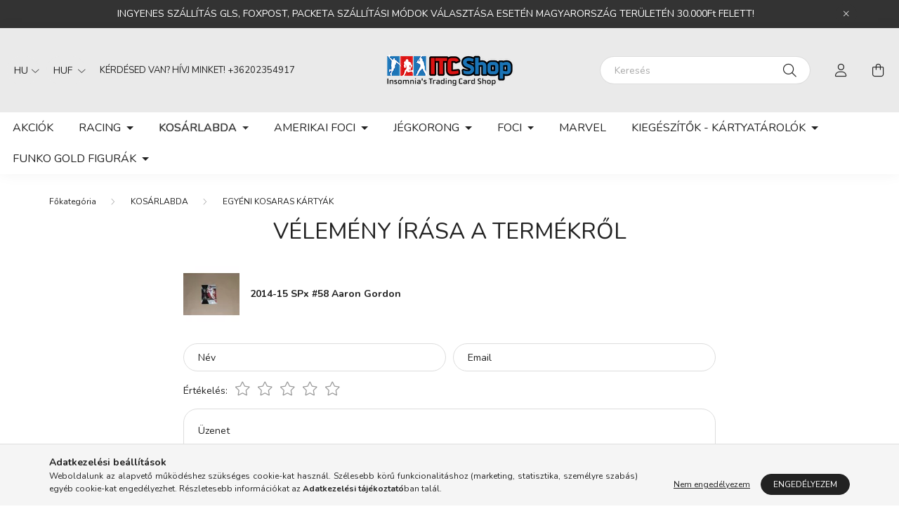

--- FILE ---
content_type: text/html; charset=UTF-8
request_url: https://www.itcshop.hu/shop_artforum.php?cikk=NBA01235
body_size: 16143
content:
<!DOCTYPE html>
<html lang="hu">
    <head>
        <meta charset="utf-8">
<meta name="description" content="Vélemények a termékről, 2014-15 SPx #58 Aaron Gordon, Insomnia&#39;s Trading Card Shop">
<meta name="robots" content="index, follow">
<meta http-equiv="X-UA-Compatible" content="IE=Edge">
<meta property="og:site_name" content="Insomnia&#39;s Trading Card Shop" />
<meta property="og:title" content="2014-15 SPx #58 Aaron Gordon - Vélemények a termékről - Inso">
<meta property="og:description" content="Vélemények a termékről, 2014-15 SPx #58 Aaron Gordon, Insomnia&#39;s Trading Card Shop">
<meta property="og:type" content="website">
<meta name="google-site-verification" content="google56c0c933f7c2f10e">
<meta property="fb:admins" content="1156430754387297">
<meta name="mobile-web-app-capable" content="yes">
<meta name="apple-mobile-web-app-capable" content="yes">
<meta name="MobileOptimized" content="320">
<meta name="HandheldFriendly" content="true">

<title>2014-15 SPx #58 Aaron Gordon - Vélemények a termékről - Inso</title>


<script>
var service_type="shop";
var shop_url_main="https://www.itcshop.hu";
var actual_lang="hu";
var money_len="0";
var money_thousend=" ";
var money_dec=",";
var shop_id=44973;
var unas_design_url="https:"+"/"+"/"+"www.itcshop.hu"+"/"+"!common_design"+"/"+"custom"+"/"+"itcbolt.unas.hu"+"/";
var unas_design_code='0';
var unas_base_design_code='2000';
var unas_design_ver=4;
var unas_design_subver=3;
var unas_shop_url='https://www.itcshop.hu';
var responsive="yes";
var price_nullcut_disable=1;
var config_plus=new Array();
config_plus['product_tooltip']=1;
config_plus['cart_redirect']=1;
config_plus['money_type']='Ft';
config_plus['money_type_display']='Ft';
var lang_text=new Array();

var UNAS = UNAS || {};
UNAS.shop={"base_url":'https://www.itcshop.hu',"domain":'www.itcshop.hu',"username":'itcbolt.unas.hu',"id":44973,"lang":'hu',"currency_type":'Ft',"currency_code":'HUF',"currency_rate":'1',"currency_length":0,"base_currency_length":0,"canonical_url":''};
UNAS.design={"code":'0',"page":'product_reviews'};
UNAS.api_auth="1a7f45a107000cfdeb8d378c20436383";
UNAS.customer={"email":'',"id":0,"group_id":0,"without_registration":0};
UNAS.shop["category_id"]="430268";
UNAS.shop["only_private_customer_can_purchase"] = false;
 

UNAS.text = {
    "button_overlay_close": `Bezár`,
    "popup_window": `Felugró ablak`,
    "list": `lista`,
    "updating_in_progress": `frissítés folyamatban`,
    "updated": `frissítve`,
    "is_opened": `megnyitva`,
    "is_closed": `bezárva`,
    "deleted": `törölve`,
    "consent_granted": `hozzájárulás megadva`,
    "consent_rejected": `hozzájárulás elutasítva`,
    "field_is_incorrect": `mező hibás`,
    "error_title": `Hiba!`,
    "product_variants": `termék változatok`,
    "product_added_to_cart": `A termék a kosárba került`,
    "product_added_to_cart_with_qty_problem": `A termékből csak [qty_added_to_cart] [qty_unit] került kosárba`,
    "product_removed_from_cart": `A termék törölve a kosárból`,
    "reg_title_name": `Név`,
    "reg_title_company_name": `Cégnév`,
    "number_of_items_in_cart": `Kosárban lévő tételek száma`,
    "cart_is_empty": `A kosár üres`,
    "cart_updated": `A kosár frissült`
};



UNAS.text["delete_from_favourites"]= `Törlés a kedvencek közül`;
UNAS.text["add_to_favourites"]= `Kedvencekhez`;






window.lazySizesConfig=window.lazySizesConfig || {};
window.lazySizesConfig.loadMode=1;
window.lazySizesConfig.loadHidden=false;

window.dataLayer = window.dataLayer || [];
function gtag(){dataLayer.push(arguments)};
gtag('js', new Date());
</script>

<script src="https://www.itcshop.hu/!common_packages/jquery/jquery-3.2.1.js?mod_time=1759314983"></script>
<script src="https://www.itcshop.hu/!common_packages/jquery/plugins/migrate/migrate.js?mod_time=1759314984"></script>
<script src="https://www.itcshop.hu/!common_packages/jquery/plugins/autocomplete/autocomplete.js?mod_time=1759314983"></script>
<script src="https://www.itcshop.hu/!common_packages/jquery/plugins/tools/overlay/overlay.js?mod_time=1759314984"></script>
<script src="https://www.itcshop.hu/!common_packages/jquery/plugins/tools/toolbox/toolbox.expose.js?mod_time=1759314984"></script>
<script src="https://www.itcshop.hu/!common_packages/jquery/plugins/lazysizes/lazysizes.min.js?mod_time=1759314984"></script>
<script src="https://www.itcshop.hu/!common_packages/jquery/own/shop_common/exploded/common.js?mod_time=1764831093"></script>
<script src="https://www.itcshop.hu/!common_packages/jquery/own/shop_common/exploded/common_overlay.js?mod_time=1759314983"></script>
<script src="https://www.itcshop.hu/!common_packages/jquery/own/shop_common/exploded/common_shop_popup.js?mod_time=1759314983"></script>
<script src="https://www.itcshop.hu/!common_packages/jquery/own/shop_common/exploded/page_product_reviews.js?mod_time=1759314983"></script>
<script src="https://www.itcshop.hu/!common_packages/jquery/own/shop_common/exploded/function_favourites.js?mod_time=1759314983"></script>
<script src="https://www.itcshop.hu/!common_packages/jquery/own/shop_common/exploded/function_recommend.js?mod_time=1759314983"></script>
<script src="https://www.itcshop.hu/!common_packages/jquery/own/shop_common/exploded/function_product_print.js?mod_time=1759314983"></script>
<script src="https://www.itcshop.hu/!common_packages/jquery/own/shop_common/exploded/function_product_subscription.js?mod_time=1759314983"></script>
<script src="https://www.itcshop.hu/!common_packages/jquery/plugins/hoverintent/hoverintent.js?mod_time=1759314984"></script>
<script src="https://www.itcshop.hu/!common_packages/jquery/own/shop_tooltip/shop_tooltip.js?mod_time=1759314983"></script>
<script src="https://www.itcshop.hu/!common_packages/jquery/plugins/responsive_menu/responsive_menu-unas.js?mod_time=1759314984"></script>
<script src="https://www.itcshop.hu/!common_design/base/002000/main.js?mod_time=1759314986"></script>
<script src="https://www.itcshop.hu/!common_packages/jquery/plugins/flickity/v3/flickity.pkgd.min.js?mod_time=1759314984"></script>
<script src="https://www.itcshop.hu/!common_packages/jquery/plugins/toastr/toastr.min.js?mod_time=1759314984"></script>
<script src="https://www.itcshop.hu/!common_packages/jquery/plugins/tippy/popper-2.4.4.min.js?mod_time=1759314984"></script>
<script src="https://www.itcshop.hu/!common_packages/jquery/plugins/tippy/tippy-bundle.umd.min.js?mod_time=1759314984"></script>

<link href="https://www.itcshop.hu/temp/shop_44973_602d3b2f609b0a79e0cc9fb9c77bab40.css?mod_time=1769012656" rel="stylesheet" type="text/css">

<link href="https://www.itcshop.hu/shop_ordered/44973/design_pic/favicon.ico" rel="shortcut icon">
<script>
        var google_consent=1;
    
        gtag('consent', 'default', {
           'ad_storage': 'denied',
           'ad_user_data': 'denied',
           'ad_personalization': 'denied',
           'analytics_storage': 'denied',
           'functionality_storage': 'denied',
           'personalization_storage': 'denied',
           'security_storage': 'granted'
        });

    
        gtag('consent', 'update', {
           'ad_storage': 'denied',
           'ad_user_data': 'denied',
           'ad_personalization': 'denied',
           'analytics_storage': 'denied',
           'functionality_storage': 'denied',
           'personalization_storage': 'denied',
           'security_storage': 'granted'
        });

        </script>
    <script async src="https://www.googletagmanager.com/gtag/js?id=UA-56282975-1"></script>    <script>
    gtag('config', 'UA-56282975-1');

        </script>
        <script>
    var google_analytics=1;

       </script>
           <script>
        gtag('config', 'AW-961832910');
                </script>
                <script>
                       gtag('config', 'AW-10990517359');
                </script>
                <script>
            gtag('config', 'AW-10948210413');
        </script>
            <script>
        var google_ads=1;

                gtag('event','remarketing', {
            'ecomm_pagetype': 'other'        });
            </script>
    
    <script>
    var facebook_pixel=1;
    /* <![CDATA[ */
        !function(f,b,e,v,n,t,s){if(f.fbq)return;n=f.fbq=function(){n.callMethod?
            n.callMethod.apply(n,arguments):n.queue.push(arguments)};if(!f._fbq)f._fbq=n;
            n.push=n;n.loaded=!0;n.version='2.0';n.queue=[];t=b.createElement(e);t.async=!0;
            t.src=v;s=b.getElementsByTagName(e)[0];s.parentNode.insertBefore(t,s)}(window,
                document,'script','//connect.facebook.net/en_US/fbevents.js');

        fbq('init', '1795007974123315');
                fbq('track', 'PageView', {}, {eventID:'PageView.aXFpA6RZnf0WJFd4qByxwAAAlgs'});
        
        $(document).ready(function() {
            $(document).on("addToCart", function(event, product_array){
                facebook_event('AddToCart',{
					content_name: product_array.name,
					content_category: product_array.category,
					content_ids: [product_array.sku],
					contents: [{'id': product_array.sku, 'quantity': product_array.qty}],
					content_type: 'product',
					value: product_array.price,
					currency: 'HUF'
				}, {eventID:'AddToCart.' + product_array.event_id});
            });

            $(document).on("addToFavourites", function(event, product_array){
                facebook_event('AddToWishlist', {
                    content_ids: [product_array.sku],
                    content_type: 'product'
                }, {eventID:'AddToFavourites.' + product_array.event_id});
            });
        });

    /* ]]> */
    </script>
<script>
(function(i,s,o,g,r,a,m){i['BarionAnalyticsObject']=r;i[r]=i[r]||function(){
    (i[r].q=i[r].q||[]).push(arguments)},i[r].l=1*new Date();a=s.createElement(o),
    m=s.getElementsByTagName(o)[0];a.async=1;a.src=g;m.parentNode.insertBefore(a,m)
})(window, document, 'script', 'https://pixel.barion.com/bp.js', 'bp');
                    
bp('init', 'addBarionPixelId', 'BP-nwrltfPCcG-DA');
</script>
<noscript><img height='1' width='1' style='display:none' alt='' src='https://pixel.barion.com/a.gif?__ba_pixel_id=BP-nwrltfPCcG-DA&ev=contentView&noscript=1'/></noscript>
<script>
$(document).ready(function () {
     UNAS.onGrantConsent(function(){
         bp('consent', 'grantConsent');
     });
     
     UNAS.onRejectConsent(function(){
         bp('consent', 'rejectConsent');
     });

     var contentViewProperties = {
         'name': $('title').html(),
         'contentType': 'Page',
         'id': 'https://www.itcshop.hu/shop_artforum.php',
     }
     bp('track', 'contentView', contentViewProperties);

     UNAS.onAddToCart(function(event,params){
         var variant = '';
         if (typeof params.variant_list1!=='undefined') variant+=params.variant_list1;
         if (typeof params.variant_list2!=='undefined') variant+='|'+params.variant_list2;
         if (typeof params.variant_list3!=='undefined') variant+='|'+params.variant_list3;
         var addToCartProperties = {
             'contentType': 'Product',
             'currency': 'HUF',
             'id': params.sku,
             'name': params.name,
             'quantity': parseFloat(params.qty_add),
             'totalItemPrice': params.qty*params.price,
             'unit': params.unit,
             'unitPrice': parseFloat(params.price),
             'category': params.category,
             'variant': variant
         };
         bp('track', 'addToCart', addToCartProperties);
     });

     UNAS.onClickProduct(function(event,params){
         UNAS.getProduct(function(result) {
             if (result.name!=undefined) {
                 var clickProductProperties  = {
                     'contentType': 'Product',
                     'currency': 'HUF',
                     'id': params.sku,
                     'name': result.name,
                     'unit': result.unit,
                     'unitPrice': parseFloat(result.unit_price),
                     'quantity': 1
                 }
                 bp('track', 'clickProduct', clickProductProperties );
             }
         },params);
     });

UNAS.onRemoveFromCart(function(event,params){
     bp('track', 'removeFromCart', {
         'contentType': 'Product',
         'currency': 'HUF',
         'id': params.sku,
         'name': params.name,
         'quantity': params.qty,
         'totalItemPrice': params.price * params.qty,
         'unit': params.unit,
         'unitPrice': parseFloat(params.price),
         'list': 'BasketPage'
     });
});

});
</script>

<script src="https://onsite.optimonk.com/script.js?account=240671" async></script>



        <meta content="width=device-width, initial-scale=1.0" name="viewport" />
        <link rel="preconnect" href="https://fonts.gstatic.com">
        <link rel="preload" href="https://fonts.googleapis.com/css2?family=Nunito:wght@400;700&display=swap" as="style" />
        <link rel="stylesheet" href="https://fonts.googleapis.com/css2?family=Nunito:wght@400;700&display=swap" media="print" onload="this.media='all'">
        <noscript>
            <link rel="stylesheet" href="https://fonts.googleapis.com/css2?family=Nunito:wght@400;700&display=swap" />
        </noscript>
        
        
        
        
        

        
        
        
                    
            
            
            
            
            
            
            
                
        
        
    </head>

                
                
    
    
    
    
    <body class='design_ver4 design_subver1 design_subver2 design_subver3' id="ud_shop_artforum">
    
    <div id="image_to_cart" style="display:none; position:absolute; z-index:100000;"></div>
<div class="overlay_common overlay_warning" id="overlay_cart_add"></div>
<script>$(document).ready(function(){ overlay_init("cart_add",{"onBeforeLoad":false}); });</script>
<div id="overlay_login_outer"></div>	
	<script>
	$(document).ready(function(){
	    var login_redir_init="";

		$("#overlay_login_outer").overlay({
			onBeforeLoad: function() {
                var login_redir_temp=login_redir_init;
                if (login_redir_act!="") {
                    login_redir_temp=login_redir_act;
                    login_redir_act="";
                }

									$.ajax({
						type: "GET",
						async: true,
						url: "https://www.itcshop.hu/shop_ajax/ajax_popup_login.php",
						data: {
							shop_id:"44973",
							lang_master:"hu",
                            login_redir:login_redir_temp,
							explicit:"ok",
							get_ajax:"1"
						},
						success: function(data){
							$("#overlay_login_outer").html(data);
							if (unas_design_ver >= 5) $("#overlay_login_outer").modal('show');
							$('#overlay_login1 input[name=shop_pass_login]').keypress(function(e) {
								var code = e.keyCode ? e.keyCode : e.which;
								if(code.toString() == 13) {		
									document.form_login_overlay.submit();		
								}	
							});	
						}
					});
								},
			top: 50,
			mask: {
	color: "#000000",
	loadSpeed: 200,
	maskId: "exposeMaskOverlay",
	opacity: 0.7
},
			closeOnClick: (config_plus['overlay_close_on_click_forced'] === 1),
			onClose: function(event, overlayIndex) {
				$("#login_redir").val("");
			},
			load: false
		});
		
			});
	function overlay_login() {
		$(document).ready(function(){
			$("#overlay_login_outer").overlay().load();
		});
	}
	function overlay_login_remind() {
        if (unas_design_ver >= 5) {
            $("#overlay_remind").overlay().load();
        } else {
            $(document).ready(function () {
                $("#overlay_login_outer").overlay().close();
                setTimeout('$("#overlay_remind").overlay().load();', 250);
            });
        }
	}

    var login_redir_act="";
    function overlay_login_redir(redir) {
        login_redir_act=redir;
        $("#overlay_login_outer").overlay().load();
    }
	</script>  
	<div class="overlay_common overlay_info" id="overlay_remind"></div>
<script>$(document).ready(function(){ overlay_init("remind",[]); });</script>

	<script>
    	function overlay_login_error_remind() {
		$(document).ready(function(){
			load_login=0;
			$("#overlay_error").overlay().close();
			setTimeout('$("#overlay_remind").overlay().load();', 250);	
		});
	}
	</script>  
	<div class="overlay_common overlay_info" id="overlay_newsletter"></div>
<script>$(document).ready(function(){ overlay_init("newsletter",[]); });</script>

<script>
function overlay_newsletter() {
    $(document).ready(function(){
        $("#overlay_newsletter").overlay().load();
    });
}
</script>
<div class="overlay_common overlay_info" id="overlay_product_subscription"></div>
<script>$(document).ready(function(){ overlay_init("product_subscription",[]); });</script>
<div class="overlay_common overlay_error" id="overlay_script"></div>
<script>$(document).ready(function(){ overlay_init("script",[]); });</script>
    <script>
    $(document).ready(function() {
        $.ajax({
            type: "GET",
            url: "https://www.itcshop.hu/shop_ajax/ajax_stat.php",
            data: {master_shop_id:"44973",get_ajax:"1"}
        });
    });
    </script>
    

    <div id="container" class="page_shop_artforum filter-not-exists">
                        <div class="js-element nanobar js-nanobar" data-element-name="header_text_section_1">
        <div class="container">
            <div class="header_text_section_1 nanobar__inner ">
                                    <p class="p1"><span class="s1">INGYENES SZÁLLÍTÁS GLS, FOXPOST, PACKETA SZÁLLÍTÁSI MÓDOK VÁLASZTÁSA ESETÉN MAGYARORSZÁG TERÜLETÉN 30.000Ft FELETT!</span></p>
                                <button type="button" class="btn nanobar__btn-close" onclick="closeNanobar(this,'header_text_section_1_hide','session','--nanobar-height');" aria-label="Bezár" title="Bezár">
                    <span class="icon--close"></span>
                </button>
            </div>
        </div>
    </div>
    <script>
        $(document).ready(function() {
            root.style.setProperty('--nanobar-height', getHeight($(".js-nanobar")) + "px");
        });
    </script>
    

        <header class="header js-header">
            <div class="header-inner js-header-inner">
                <div class="container">
                    <div class="row gutters-5 flex-nowrap justify-content-center align-items-center py-3 py-lg-5">
                        <div class="header__left col">
                            <div class="header__left-inner d-flex align-items-center">
                                <button type="button" class="hamburger__btn dropdown--btn d-lg-none" id="hamburger__btn" aria-label="hamburger button" data-btn-for=".hamburger__dropdown">
                                    <span class="hamburger__btn-icon icon--hamburger"></span>
                                </button>
                                    <div class="lang-box-desktop flex-shrink-0">
        <div class="lang-select-group form-group form-select-group mb-0">
            <select class="form-control border-0 lang-select" aria-label="Nyelv váltás" name="change_lang" id="box_lang_select_desktop" onchange="location.href='https://www.itcshop.hu'+this.value">
                                <option value="/shop_artforum.php?cikk=NBA01235" selected="selected">HU</option>
                                <option value="/en/shop_artforum.php?cikk=NBA01235">EN</option>
                            </select>
        </div>
    </div>
    
                                    <div class="currency-box-desktop flex-shrink-0">
        <form action="https://www.itcshop.hu/shop_moneychange.php" name="form_moneychange" method="post"><input name="file_back" type="hidden" value="/shop_artforum.php?cikk=NBA01235">
            <div class="currency-select-group form-group form-select-group mb-0">
                <select class="form-control border-0 money-select" aria-label="Pénznem váltás" name="session_money_select" id="session_money_select2" onchange="document.form_moneychange.submit();">
                    <option value="-1" selected="selected">HUF</option>
                                            <option value="0">EUR</option>
                                            <option value="1">USD</option>
                                    </select>
            </div>
        </form>
            </div>

                                    <div class="js-element header_text_section_2 d-none d-lg-block" data-element-name="header_text_section_2">
        <div class="element__content ">
                            <div class="element__html slide-1"><p>KÉRDÉSED VAN? HÍVJ MINKET! <a href="tel:+36202354917">+36202354917</a></p></div>
                    </div>
    </div>

                            </div>
                        </div>

                            <div id="header_logo_img" class="js-element logo col-auto flex-shrink-1" data-element-name="header_logo">
        <div class="header_logo-img-container">
            <div class="header_logo-img-wrapper">
                                                <a href="https://www.itcshop.hu/">                    <picture>
                                                <source media="(max-width: 575.98px)" srcset="https://www.itcshop.hu/!common_design/custom/itcbolt.unas.hu/element/layout_hu_header_logo-260x60_1_small.webp?time=1680721727 132w, https://www.itcshop.hu/!common_design/custom/itcbolt.unas.hu/element/layout_hu_header_logo-260x60_1_small_retina.png?time=1680721727 264w" sizes="132px"/>
                                                <source srcset="https://www.itcshop.hu/!common_design/custom/itcbolt.unas.hu/element/layout_hu_header_logo-260x60_1_default.png?time=1680721727 1x, https://www.itcshop.hu/!common_design/custom/itcbolt.unas.hu/element/layout_hu_header_logo-260x60_1_default_retina.png?time=1680721727 2x" />
                        <img                              src="https://www.itcshop.hu/!common_design/custom/itcbolt.unas.hu/element/layout_hu_header_logo-260x60_1_default.png?time=1680721727"                             
                             alt="itc_shop_logo                        "/>
                    </picture>
                    </a>                                        </div>
        </div>
    </div>


                        <div class="header__right col">
                            <div class="header__right-inner d-flex align-items-center justify-content-end">
                                <div class="search-box browser-is-chrome">
    <div class="search-box__inner position-relative ml-auto js-search" id="box_search_content">
        <form name="form_include_search" id="form_include_search" action="https://www.itcshop.hu/shop_search.php" method="get">
            <div class="box-search-group mb-0">
                <input data-stay-visible-breakpoint="992" name="search" id="box_search_input" value="" pattern=".{3,100}"
                       title="Hosszabb kereső kifejezést írjon be!" aria-label="Keresés" placeholder="Keresés" type="text" maxlength="100"
                       class="ac_input form-control js-search-input" autocomplete="off" required                >
                <div class="search-box__search-btn-outer input-group-append" title='Keresés'>
                    <button class="search-btn" aria-label="Keresés">
                        <span class="search-btn-icon icon--search"></span>
                    </button>
                    <button type="button" onclick="$('.js-search-smart-autocomplete').addClass('is-hidden');$(this).addClass('is-hidden');" class='search-close-btn text-right d-lg-none is-hidden' aria-label="">
                        <span class="search-close-btn-icon icon--close"></span>
                    </button>
                </div>
                <div class="search__loading">
                    <div class="loading-spinner--small"></div>
                </div>
            </div>
            <div class="search-box__mask"></div>
        </form>
        <div class="ac_results"></div>
    </div>
</div>
<script>
    $(document).ready(function(){
       $(document).on('smartSearchCreate smartSearchOpen smartSearchHasResult', function(e){
           if (e.type !== 'smartSearchOpen' || (e.type === 'smartSearchOpen' && $('.js-search-smart-autocomplete').children().length > 0)) {
               $('.search-close-btn').removeClass('is-hidden');
           }
       });
       $(document).on('smartSearchClose smartSearchEmptyResult', function(){
           $('.search-close-btn').addClass('is-hidden');
       });
       $(document).on('smartSearchInputLoseFocus', function(){
           if ($('.js-search-smart-autocomplete').length>0) {
               setTimeout(function () {
                   let height = $(window).height() - ($('.js-search-smart-autocomplete').offset().top - $(window).scrollTop()) - 20;
                   $('.search-smart-autocomplete').css('max-height', height + 'px');
               }, 300);
           }
       });
    });
</script>


                                                    <button type="button" class="profile__btn js-profile-btn dropdown--btn d-none d-lg-block" id="profile__btn" data-orders="https://www.itcshop.hu/shop_order_track.php" aria-label="profile button" data-btn-for=".profile__dropdown">
            <span class="profile__btn-icon icon--head"></span>
        </button>
            
                                <button class="cart-box__btn dropdown--btn" aria-label="cart button" type="button" data-btn-for=".cart-box__dropdown">
                                    <span class="cart-box__btn-icon icon--cart">
                                            <span id="box_cart_content" class="cart-box">            </span>
                                    </span>
                                </button>
                            </div>
                        </div>
                    </div>
                </div>
                                <nav class="navbar d-none d-lg-flex navbar-expand navbar-light">
                    <div class="container">
                        <ul class="navbar-nav mx-auto js-navbar-nav">
                                        <li class="nav-item spec-item js-nav-item-akcio">
                    <a class="nav-link" href="https://www.itcshop.hu/shop_artspec.php?artspec=1" >
                    Akciók
                    </a>

            </li>
    <li class="nav-item dropdown js-nav-item-925150">
                    <a class="nav-link dropdown-toggle" href="https://www.itcshop.hu/formula_1_370"  role="button" data-toggle="dropdown" aria-haspopup="true" aria-expanded="false">
                    RACING
                    </a>

        			<ul class="dropdown-menu fade-up dropdown--cat dropdown--level-1">
            <li class="nav-item-390172">
            <a class="dropdown-item" href="https://www.itcshop.hu/formula_1_410" >FORMULA 1 DOBOZOK, CSOMAGOK
                        </a>
        </li>
            <li class="nav-item-669366">
            <a class="dropdown-item" href="https://www.itcshop.hu/egyeni_kartyak_formula1" >FORMULA 1, NASCAR EGYÉNI KÁRTYÁK
                        </a>
        </li>
    
    
    </ul>


            </li>
    <li class="nav-item dropdown js-nav-item-479183">
                    <a class="nav-link dropdown-toggle" href="https://www.itcshop.hu/nba_kosarlabda"  role="button" data-toggle="dropdown" aria-haspopup="true" aria-expanded="false">
                    KOSÁRLABDA
                    </a>

        			<ul class="dropdown-menu fade-up dropdown--cat dropdown--level-1">
            <li class="nav-item-492144">
            <a class="dropdown-item" href="https://www.itcshop.hu/panini_nba_kosarlabda" >PANINI
                        </a>
        </li>
            <li class="nav-item-976049">
            <a class="dropdown-item" href="https://www.itcshop.hu/kartya_csomagok" >CSOMAGOK
                        </a>
        </li>
            <li class="nav-item-629106">
            <a class="dropdown-item" href="https://www.itcshop.hu/blasterek_302" >BLASTER DOBOZOK
                        </a>
        </li>
            <li class="nav-item-430268">
            <a class="dropdown-item" href="https://www.itcshop.hu/kartyak_nba_kosarlabda" >EGYÉNI KOSARAS KÁRTYÁK
                        </a>
        </li>
    
    
    </ul>


            </li>
    <li class="nav-item dropdown js-nav-item-449997">
                    <a class="nav-link dropdown-toggle" href="https://www.itcshop.hu/nfl_amerikai_foci"  role="button" data-toggle="dropdown" aria-haspopup="true" aria-expanded="false">
                    AMERIKAI FOCI
                    </a>

        			<ul class="dropdown-menu fade-up dropdown--cat dropdown--level-1">
            <li class="nav-item-502164">
            <a class="dropdown-item" href="https://www.itcshop.hu/nfl_blasterek_305" >BLASTER DOBOZOK
                        </a>
        </li>
            <li class="nav-item-841466">
            <a class="dropdown-item" href="https://www.itcshop.hu/nfl_csomagok_259" >NFL CSOMAGOK
                        </a>
        </li>
            <li class="nav-item-897278">
            <a class="dropdown-item" href="https://www.itcshop.hu/panini_nfl_amerikai_foci" >PANINI
                        </a>
        </li>
            <li class="nav-item-582081">
            <a class="dropdown-item" href="https://www.itcshop.hu/nfl_kartyak_145" >EGYÉNI NFL KÁRTYÁK
                        </a>
        </li>
    
    
    </ul>


            </li>
    <li class="nav-item dropdown js-nav-item-402987">
                    <a class="nav-link dropdown-toggle" href="https://www.itcshop.hu/nhl_jegkorong"  role="button" data-toggle="dropdown" aria-haspopup="true" aria-expanded="false">
                    JÉGKORONG
                    </a>

        			<ul class="dropdown-menu fade-up dropdown--cat dropdown--level-1">
            <li class="nav-item-192667">
            <a class="dropdown-item" href="https://www.itcshop.hu/jegkorong_upper_deck_nhl" >UPPER DECK
                        </a>
        </li>
            <li class="nav-item-786341">
            <a class="dropdown-item" href="https://www.itcshop.hu/spl/786341/EGYENI-KARTYAK" >EGYÉNI KÁRTYÁK
                        </a>
        </li>
    
    
    </ul>


            </li>
    <li class="nav-item dropdown js-nav-item-733581">
                    <a class="nav-link dropdown-toggle" href="https://www.itcshop.hu/foci_fifa_soccer"  role="button" data-toggle="dropdown" aria-haspopup="true" aria-expanded="false">
                    FOCI
                    </a>

        			<ul class="dropdown-menu fade-up dropdown--cat dropdown--level-1">
            <li class="nav-item-199550">
            <a class="dropdown-item" href="https://www.itcshop.hu/topps_319" >TOPPS
                        </a>
        </li>
            <li class="nav-item-251942">
            <a class="dropdown-item" href="https://www.itcshop.hu/panini_focis_kartyak" >PANINI
                        </a>
        </li>
            <li class="nav-item-699064">
            <a class="dropdown-item" href="https://www.itcshop.hu/CLUB-LEGACYZ" >CLUB LEGACYZ
                        </a>
        </li>
            <li class="nav-item-262097">
            <a class="dropdown-item" href="https://www.itcshop.hu/blacklab_377" >BLACKLAB
                        </a>
        </li>
            <li class="nav-item-858871">
            <a class="dropdown-item" href="https://www.itcshop.hu/futera_337" >FUTERA
                        </a>
        </li>
            <li class="nav-item-285921">
            <a class="dropdown-item" href="https://www.itcshop.hu/kartyak_233" >EGYÉNI FOCIS KÁRTYÁK
                        </a>
        </li>
    
    
    </ul>


            </li>
    <li class="nav-item js-nav-item-873823">
                    <a class="nav-link" href="https://www.itcshop.hu/MARVEL" >
                    MARVEL
                    </a>

            </li>
    <li class="nav-item dropdown js-nav-item-966335">
                    <a class="nav-link dropdown-toggle" href="https://www.itcshop.hu/ultra_pro_kiegeszitok"  role="button" data-toggle="dropdown" aria-haspopup="true" aria-expanded="false">
                    KIEGÉSZÍTŐK - KÁRTYATÁROLÓK
                    </a>

        			<ul class="dropdown-menu fade-up dropdown--cat dropdown--level-1">
            <li class="nav-item-275479">
            <a class="dropdown-item" href="https://www.itcshop.hu/albumok_ultra_pro" >ALBUMOK
                        </a>
        </li>
            <li class="nav-item-554509">
            <a class="dropdown-item" href="https://www.itcshop.hu/allvanyok_es_memorabilia_tartok" >KÁRTYA TARTÓ ÁLLVÁNYOK
                        </a>
        </li>
            <li class="nav-item-840373">
            <a class="dropdown-item" href="https://www.itcshop.hu/lapok_ultra_pro" >MAPPALAPOK
                        </a>
        </li>
            <li class="nav-item-428083">
            <a class="dropdown-item" href="https://www.itcshop.hu/kartyaelvalaszto_365" >KÁRTYAELVÁLASZTÓ
                        </a>
        </li>
            <li class="nav-item-530674">
            <a class="dropdown-item" href="https://www.itcshop.hu/jatekszonyeg_371" >PLAYMAT - JÁTÉKSZŐNYEG
                        </a>
        </li>
            <li class="nav-item-401980">
            <a class="dropdown-item" href="https://www.itcshop.hu/tarolo_dobozok_ultra_pro" >KÁRTYATÁROLÓ DOBOZOK
                        </a>
        </li>
            <li class="nav-item-279333">
            <a class="dropdown-item" href="https://www.itcshop.hu/tokok_ultra_pro" >TOKOK SPORTKÁRTYÁK SZÁMÁRA
                        </a>
        </li>
    
    
    </ul>


            </li>
    <li class="nav-item dropdown js-nav-item-761040">
                    <a class="nav-link dropdown-toggle" href="https://www.itcshop.hu/funko_386"  role="button" data-toggle="dropdown" aria-haspopup="true" aria-expanded="false">
                    FUNKO GOLD FIGURÁK
                    </a>

        			<ul class="dropdown-menu fade-up dropdown--cat dropdown--level-1">
            <li class="nav-item-433352">
            <a class="dropdown-item" href="https://www.itcshop.hu/nfl_399" >NFL
                        </a>
        </li>
            <li class="nav-item-792663">
            <a class="dropdown-item" href="https://www.itcshop.hu/nba_397" >NBA
                        </a>
        </li>
    
    
    </ul>


            </li>

    
                                    
    
                        </ul>
                    </div>
                </nav>

                <script>
                    $(document).ready(function () {
                                                    $('.nav-item.dropdown').hoverIntent({
                                over: function () {
                                    handleCloseDropdowns();
                                    var thisNavLink = $('> .nav-link', this);
                                    var thisNavItem = thisNavLink.parent();
                                    var thisDropdownMenu = thisNavItem.find('.dropdown-menu');
                                    var thisNavbarNav = $('.js-navbar-nav');

                                    /*remove is-opened class form the rest menus (cat+plus)*/
                                    thisNavbarNav.find('.show').not(thisNavItem).removeClass('show');
                                    thisNavLink.attr('aria-expanded','true');
                                    thisNavItem.addClass('show');
                                    thisDropdownMenu.addClass('show');
                                },
                                out: function () {
                                    handleCloseDropdowns();
                                    var thisNavLink = $('> .nav-link', this);
                                    var thisNavItem = thisNavLink.parent();
                                    var thisDropdownMenu = thisNavItem.find('.dropdown-menu');

                                    /*remove is-opened class form the rest menus (cat+plus)*/
                                    thisNavLink.attr('aria-expanded','false');
                                    thisNavItem.removeClass('show');
                                    thisDropdownMenu.removeClass('show');
                                },
                                interval: 100,
                                sensitivity: 10,
                                timeout: 250
                            });
                                            });
                </script>
                            </div>
        </header>
                        <main class="main">
                <nav id="breadcrumb" aria-label="breadcrumb">
                <div class="container">
                                <ol class="breadcrumb level-2">
                <li class="breadcrumb-item">
                                        <a class="breadcrumb-item breadcrumb-item--home" href="https://www.itcshop.hu/sct/0/" aria-label="Főkategória" title="Főkategória"></a>
                                    </li>
                                <li class="breadcrumb-item">
                                        <a class="breadcrumb-item" href="https://www.itcshop.hu/nba_kosarlabda">KOSÁRLABDA</a>
                                    </li>
                                <li class="breadcrumb-item">
                                        <a class="breadcrumb-item" href="https://www.itcshop.hu/kartyak_nba_kosarlabda">EGYÉNI KOSARAS KÁRTYÁK</a>
                                    </li>
                            </ol>
            <script>
                $("document").ready(function(){
                                        $(".js-nav-item-479183").addClass("active");
                                        $(".js-nav-item-430268").addClass("active");
                                    });
            </script>
                    </div>
            </nav>
            
            




<div id='page_artforum_content' class='page--artforum page_content artforum--type-1'>
    <div class="container container-max-xl">
            <script>
function forum_login() {
 var artforum_error=" Csak regisztrált vásárló, belépést követően írhat véleményt";
 $(document).ready(function(){
     overlay_load("warning",artforum_error,"");
 });
}
</script>

        
        <div class="writing-review__title main-title h2">Vélemény írása a termékről</div>
        <div class="writing-review my-5 container-max-md px-0">
            <div class="writing-review__product-pic-name-wrap row no-gutters mb-5 align-items-center">
                                    <div class="writing-review__product-pic-wrap col-auto">
                        <a href="https://www.itcshop.hu/2014-15-spx-58-aaron-gordon-5249" title="2014-15 SPx #58 Aaron Gordon">
                            <img width="80" height="80" src="https://www.itcshop.hu/img/44973/NBA01235/80x80,r/NBA01235.webp?time=1680003066" srcset="https://www.itcshop.hu/img/44973/NBA01235/160x160,r/NBA01235.webp?time=1680003066 2x" alt="2014-15 SPx #58 Aaron Gordon" title="2014-15 SPx #58 Aaron Gordon" id="main_image_NBA01235" />
                        </a>
                    </div>
                
                <div class="writing-review__product-name-wrap col pl-4">
                    <a href="https://www.itcshop.hu/2014-15-spx-58-aaron-gordon-5249">
                                                    <h1 class='writing-review__product-name font-weight-bold font-m mb-0'>2014-15 SPx #58 Aaron Gordon</h1>
                                            </a>
                </div>
            </div>

            <form method="post" id="page_artforum_form" action="https://www.itcshop.hu/shop_artforum.php"  name="form_forum">
<input type="hidden" value="ok" name="new_opin" />
<input type="hidden" value="2014-15 SPx #58 Aaron Gordon" name="termek_nev" />
<input type="hidden" value="NBA01235" name="cikk" />

                                    
            <div class='writing-review__form-inner mb-5'>
                <div class="form-row">
                    <div class="col-sm">
                        <div class="form-group form-label-group">
                            <input class="form-control" name="forum_name" placeholder="Név" id="forum_name" type="text" maxlength="100" value=""/>
                            <label for="forum_name" >Név</label>
                            <div class="invalid-feedback">Kötelező!</div>
                        </div>
                    </div>
                                        <div class="col-sm">
                        <div class="form-group form-label-group">
                            <input class="form-control" name="forum_emai" placeholder="Email" id="forum_emai" type="email" maxlength="100"  value=""/>
                            <label for="forum_emai" >Email</label>
                            <div class="invalid-feedback"></div>
                        </div>
                    </div>
                                    </div>

                <div class="form-group" id="page_artforum_write_score">
                    <div class="writing-review__score d-flex align-items-baseline">
                        <div class='writing-review__score-label font-s font-md-m mr-3'>Értékelés:</div>
                        <div class='writing-review__score-value'>
                            <div class="writing-review__stars stars flex-row-reverse">
                                <input id="rating-5" class="form-control star-radio" name="forum_score" type="radio" value="5" />
                                <label for="rating-5" class="star-label star star--empty"></label>
                                <input id="rating-4" class="form-control star-radio" name="forum_score" type="radio" value="4" />
                                <label for="rating-4" class="star-label star star--empty"></label>
                                <input id="rating-3" class="form-control star-radio" name="forum_score" type="radio" value="3" />
                                <label for="rating-3" class="star-label star star--empty"></label>
                                <input id="rating-2" class="form-control star-radio" name="forum_score" type="radio" value="2" />
                                <label for="rating-2" class="star-label star star--empty"></label>
                                <input id="rating-1" class="form-control star-radio" name="forum_score" type="radio" value="1" />
                                <label for="rating-1" class="star-label star star--empty"></label>
                            </div>
                        </div>
                    </div>
                    <input type="hidden" class="form-control" name="feedback" value="0">
                    <div class="invalid-feedback">Kötelező!</div>
                </div>

                <div class="form-group form-label-group">
                    <textarea class="form-control" name="forum_message" placeholder="Üzenet" id="forum_message" rows="" cols=""></textarea>
                    <label for="forum_message">Üzenet</label>
                    <div class="invalid-feedback">Kötelező!</div>
                </div>

                
                
                <div class="form-group" id="writing-review__policy">
                    <div class="custom-control custom-checkbox font-s">
                        <input class="custom-control-input" name="forum_privacy_policy" id="forum_privacy_policy" type="checkbox" value="1" />
                        <label class="custom-control-label" for="forum_privacy_policy">Hozzájárulok az adataim kezeléséhez és elfogadom az <a href="https://www.itcshop.hu/shop_help.php?tab=privacy_policy" target="_blank" class="text_normal"><b>Adatkezelési tájékoztató</b></a>t.</label>
                        <div class="invalid-feedback">Nem fogadta el az Adatkezelési tájékoztatót</div>
                    </div>
                </div>

                <div class="form-group text-center" id="reviews__btn-wrap">
                                            <button name="button" class="reviews__btn btn btn-secondary" type="button" onclick="document.form_forum.submit();">Elküld</button>
                                    </div>
            </div>
            </form>
        </div>

        <a class="artforum__btn-back btn btn-outline-secondary" href="https://www.itcshop.hu/2014-15-spx-58-aaron-gordon-5249#artdet__art-forum">Vissza</a>
        </div>
</div>
        </main>
        
        
                <footer>
            <div class="footer">
                <div class="footer-container container-max-xxl">
                    <div class="footer__navigation">
                        <div class="row gutters-10">
                            <nav class="footer__nav footer__nav-1 col-6 col-lg-3 mb-5 mb-lg-3">    <div class="js-element footer_v2_menu_1" data-element-name="footer_v2_menu_1">
                    <div class="footer__header h5">
                Oldaltérkép
            </div>
                                        <p><a href="https://www.itcshop.hu">Nyitóoldal</a></p>
<p>Termékek</p>
<p><a href="[unas_sitemap]">Oldaltérkép</a></p>
            </div>

</nav>
                            <nav class="footer__nav footer__nav-2 col-6 col-lg-3 mb-5 mb-lg-3">    <div class="js-element footer_v2_menu_2" data-element-name="footer_v2_menu_2">
                    <div class="footer__header h5">
                Vásárlói fiók
            </div>
                                        
<ul>
<li><a href="javascript:overlay_login();">Belépés</a></li>
<li><a href="https://www.itcshop.hu/shop_reg.php">Regisztráció</a></li>
<li><a href="https://www.itcshop.hu/shop_order_track.php">Profilom</a></li>
<li><a href="https://www.itcshop.hu/shop_cart.php">Kosár</a></li>
<li><a href="https://www.itcshop.hu/shop_order_track.php?tab=favourites">Kedvenceim</a></li>
</ul>
            </div>

</nav>
                            <nav class="footer__nav footer__nav-3 col-6 col-lg-3 mb-5 mb-lg-3">    <div class="js-element footer_v2_menu_3" data-element-name="footer_v2_menu_3">
                    <div class="footer__header h5">
                Információk
            </div>
                                        
<ul>
<li><a href="https://www.itcshop.hu/shop_help.php?tab=terms">Általános szerződési feltételek</a></li>
<li><a href="https://www.itcshop.hu/shop_help.php?tab=privacy_policy">Adatkezelési tájékoztató</a></li>
<li><a href="https://www.itcshop.hu/shop_contact.php?tab=payment">Fizetés</a></li>
<li><a href="https://www.itcshop.hu/shop_contact.php?tab=shipping">Szállítás</a></li>
<li><a href="https://www.itcshop.hu/shop_contact.php">Elérhetőségek</a></li>
</ul>
            </div>

</nav>
                            <nav class="footer__nav footer__nav-4 col-6 col-lg-3 mb-5 mb-lg-3">
                                    <div class="js-element footer_v2_menu_4" data-element-name="footer_v2_menu_4">
                    <div class="footer__header h5">
                INFORMÁCIÓK
            </div>
                                        <ul>
<li><a href="https://www.itcshop.hu/husegpont">Hűségpont rendszer</a></li>
<li><a href="https://www.itcshop.hu/gyik">Gyakran ismételt kérdések</a></li>
<li><a href="https://www.itcshop.hu/hirlevel">Hírlevél</a></li>
</ul>
            </div>


                                <div class="footer_social footer_v2_social">
                                    <ul class="footer__list d-flex list--horizontal">
                                                    <li class="js-element footer_v2_social-list-item" data-element-name="footer_v2_social"><p><a href="https://facebook.com/itcshop.hu" target="_blank" rel="noopener">facebook</a></p></li>
            <li class="js-element footer_v2_social-list-item" data-element-name="footer_v2_social"><p><a href="https://pinterest.com" target="_blank" rel="noopener">pinterest</a></p></li>
            <li class="js-element footer_v2_social-list-item" data-element-name="footer_v2_social"><p><a href="https://www.youtube.com/@HungarianBreakersTeam/streams" target="_blank" rel="noopener">youtube</a></p></li>
    

                                        <li><button type="button" class="cookie-alert__btn-open btn btn-text icon--cookie" id="cookie_alert_close" onclick="cookie_alert_action(0,-1)" title="Adatkezelési beállítások"></button></li>
                                    </ul>
                                </div>
                            </nav>
                        </div>
                    </div>
                </div>
                
            </div>

            <div class="partners">
                <div class="partners__container container d-flex flex-wrap align-items-center justify-content-center">
                    
                    <div class="checkout__box d-inline-flex flex-wrap align-items-center justify-content-center my-3 text-align-center" >
        <div class="checkout__item m-2">
                <a href="https://www.itcshop.hu/shop_contact.php?tab=payment"  class="checkout__link" rel="nofollow noopener">
                    <img class="checkout__img lazyload" title="paypal" alt="paypal"
                 src="https://www.itcshop.hu/main_pic/space.gif" data-src="https://www.itcshop.hu/!common_design/own/image/logo/checkout/logo_checkout_paypal_box.png" data-srcset="https://www.itcshop.hu/!common_design/own/image/logo/checkout/logo_checkout_paypal_box-2x.png 2x"
                 width="164" height="40"
                 style="width:164px;max-height:40px;"
            >
                </a>
            </div>
        <div class="checkout__item m-2">
                <a href="https://www.barion.com/" target="_blank" class="checkout__link" rel="nofollow noopener">
                    <img class="checkout__img lazyload" title="A kényelmes és biztonságos online fizetést a Barion Payment Zrt. biztosítja, MNB engedély száma: H-EN-I-1064/2013. Bankkártya adatai áruházunkhoz nem jutnak el." alt="A kényelmes és biztonságos online fizetést a Barion Payment Zrt. biztosítja, MNB engedély száma: H-EN-I-1064/2013. Bankkártya adatai áruházunkhoz nem jutnak el."
                 src="https://www.itcshop.hu/main_pic/space.gif" data-src="https://www.itcshop.hu/!common_design/own/image/logo/checkout/logo_checkout_barion_com_box.png" data-srcset="https://www.itcshop.hu/!common_design/own/image/logo/checkout/logo_checkout_barion_com_box-2x.png 2x"
                 width="397" height="40"
                 style="width:397px;max-height:40px;"
            >
                </a>
            </div>
    </div>
                    <div class="certificate__box d-inline-flex flex-wrap align-items-center justify-content-center my-3">
        <div class="certificate__item m-2">
                <a title="Árukereső, a hiteles vásárlási kalauz" href="https://www.arukereso.hu/" target="_blank" class="text_normal has-img"><img src="https://image.arukereso.hu/trustedbadge/95083-150x74-701287a3c832d01c01234e263eaecad2.png" alt="Árukereső, a hiteles vásárlási kalauz" /></a>
            </div>
    </div>
                </div>
            </div>
        </footer>
        
                            <div class="hamburger__dropdown dropdown--content fade-up" data-content-for=".profile__btn" data-content-direction="left">
                <div class="hamburger__btn-close btn-close" data-close-btn-for=".hamburger__btn, .hamburger__dropdown"></div>
                <div class="hamburger__dropdown-inner d-flex flex-column h-100">
                                            <div class="row gutters-5 mb-5">
                <div class="col-auto">
                    <div class="login-box__head-icon icon--head my-1"></div>
                </div>
                <div class="col-auto">
                    <a class="btn btn-primary btn-block my-1" href="https://www.itcshop.hu/shop_login.php">Belépés</a>
                </div>
                <div class="col-auto">
                    <a class="btn btn-outline-primary btn-block my-1" href="https://www.itcshop.hu/shop_reg.php?no_reg=0">Regisztráció</a>
                </div>
            </div>
            
                    <div id="responsive_cat_menu"><div id="responsive_cat_menu_content"><script>var responsive_menu='$(\'#responsive_cat_menu ul\').responsive_menu({ajax_type: "GET",ajax_param_str: "cat_key|aktcat",ajax_url: "https://www.itcshop.hu/shop_ajax/ajax_box_cat.php",ajax_data: "master_shop_id=44973&lang_master=hu&get_ajax=1&type=responsive_call&box_var_name=shop_cat&box_var_already=no&box_var_responsive=yes&box_var_scroll_top=no&box_var_section=content&box_var_highlight=yes&box_var_type=normal&box_var_multilevel_id=responsive_cat_menu",menu_id: "responsive_cat_menu",scroll_top: "no"});'; </script><div class="responsive_menu"><div class="responsive_menu_nav"><div class="responsive_menu_navtop"><div class="responsive_menu_back "></div><div class="responsive_menu_title ">&nbsp;</div><div class="responsive_menu_close "></div></div><div class="responsive_menu_navbottom"></div></div><div class="responsive_menu_content"><ul style="display:none;"><li><a href="https://www.itcshop.hu/shop_artspec.php?artspec=1" class="text_small">Akciók</a></li><li><div class="next_level_arrow"></div><span class="ajax_param">925150|430268</span><a href="https://www.itcshop.hu/formula_1_370" class="text_small has_child resp_clickable" onclick="return false;">RACING</a></li><li class="active_menu"><div class="next_level_arrow"></div><span class="ajax_param">479183|430268</span><a href="https://www.itcshop.hu/nba_kosarlabda" class="text_small has_child resp_clickable" onclick="return false;">KOSÁRLABDA</a></li><li><div class="next_level_arrow"></div><span class="ajax_param">449997|430268</span><a href="https://www.itcshop.hu/nfl_amerikai_foci" class="text_small has_child resp_clickable" onclick="return false;">AMERIKAI FOCI</a></li><li><div class="next_level_arrow"></div><span class="ajax_param">402987|430268</span><a href="https://www.itcshop.hu/nhl_jegkorong" class="text_small has_child resp_clickable" onclick="return false;">JÉGKORONG</a></li><li><div class="next_level_arrow"></div><span class="ajax_param">733581|430268</span><a href="https://www.itcshop.hu/foci_fifa_soccer" class="text_small has_child resp_clickable" onclick="return false;">FOCI</a></li><li><span class="ajax_param">873823|430268</span><a href="https://www.itcshop.hu/MARVEL" class="text_small resp_clickable" onclick="return false;">MARVEL</a></li><li><div class="next_level_arrow"></div><span class="ajax_param">966335|430268</span><a href="https://www.itcshop.hu/ultra_pro_kiegeszitok" class="text_small has_child resp_clickable" onclick="return false;">KIEGÉSZÍTŐK - KÁRTYATÁROLÓK</a></li><li><div class="next_level_arrow"></div><span class="ajax_param">761040|430268</span><a href="https://www.itcshop.hu/funko_386" class="text_small has_child resp_clickable" onclick="return false;">FUNKO GOLD FIGURÁK</a></li></ul></div></div></div></div>

                        <div class="js-element header_text_section_2 d-lg-none pb-4 border-bottom" data-element-name="header_text_section_2">
        <div class="element__content ">
                            <div class="element__html slide-1"><p>KÉRDÉSED VAN? HÍVJ MINKET! <a href="tel:+36202354917">+36202354917</a></p></div>
                    </div>
    </div>

                    <div class="d-flex">
                            <div class="lang-box-mobile">
        <div class="lang-select-group form-group form-select-group mb-0">
            <select class="form-control border-0 lang-select" aria-label="Nyelv váltás" name="change_lang" id="box_lang_select_mobile" onchange="location.href='https://www.itcshop.hu'+this.value">
                                <option value="/shop_artforum.php?cikk=NBA01235" selected="selected">HU</option>
                                <option value="/en/shop_artforum.php?cikk=NBA01235">EN</option>
                            </select>
        </div>
    </div>
    
                            <div class="currency-box-mobile">
        <form action="https://www.itcshop.hu/shop_moneychange.php" name="form_moneychange2" method="post"><input name="file_back" type="hidden" value="/shop_artforum.php?cikk=NBA01235">
            <div class="currency-select-group form-group form-select-group mb-0">
                <select class="form-control border-0 money-select" aria-label="Pénznem váltás" name="session_money_select" id="session_money_select" onchange="document.form_moneychange2.submit();">
                    <option value="-1" selected="selected">HUF</option>
                                            <option value="0">EUR</option>
                                            <option value="1">USD</option>
                                    </select>
            </div>
        </form>
            </div>

                    </div>
                </div>
            </div>

                                <div class="profile__dropdown dropdown--content fade-up" data-content-for=".profile__btn" data-content-direction="right">
            <div class="profile__btn-close btn-close" data-close-btn-for=".profile__btn, .profile__dropdown"></div>
                            <div class="profile__header mb-4 h5">Belépés</div>
                <div class='login-box__loggedout-container'>
                    <form name="form_login" action="https://www.itcshop.hu/shop_logincheck.php" method="post"><input name="file_back" type="hidden" value="/shop_artforum.php?cikk=NBA01235"><input type="hidden" name="login_redir" value="" id="login_redir">
                    <div class="login-box__form-inner">
                        <div class="form-group login-box__input-field form-label-group">
                            <input name="shop_user_login" id="shop_user_login" aria-label="Email" placeholder='Email' type="text" maxlength="100" class="form-control" spellcheck="false" autocomplete="email" autocapitalize="off">
                            <label for="shop_user_login">Email</label>
                        </div>
                        <div class="form-group login-box__input-field form-label-group">
                            <input name="shop_pass_login" id="shop_pass_login" aria-label="Jelszó" placeholder="Jelszó" type="password" maxlength="100" class="form-control" spellcheck="false" autocomplete="current-password" autocapitalize="off">
                            <label for="shop_pass_login">Jelszó</label>
                        </div>
                        <div class="form-group">
                            <button type="submit" class="btn btn-primary btn-block">Belép</button>
                        </div>
                        <div class="form-group">
                            <button type="button" class="login-box__remind-btn btn btn-text" onclick="overlay_login_remind();">Elfelejtettem a jelszavamat</button>
                        </div>
                    </div>

                    </form>

                    <div class="line-separator"></div>

                    <div class="login-box__other-buttons">
                        <div class="form-group">
                            <a class="login-box__reg-btn btn btn-block btn-outline-primary" href="https://www.itcshop.hu/shop_reg.php?no_reg=0">Regisztráció</a>
                        </div>
                                            </div>
                </div>
                    </div>
            

                        <div class="cart-box__dropdown dropdown--content fade-up js-cart-box-dropdown" data-content-for=".cart-box__btn" data-content-direction="right">
                <div class="cart-box__btn-close btn-close d-none" data-close-btn-for=".cart-box__btn, .cart-box__dropdown"></div>
                <div id="box_cart_content2" class="h-100">
                    <div class="loading-spinner-wrapper text-center">
                        <div class="loading-spinner--small" style="width:30px;height:30px;margin-bottom:20px;"></div>
                    </div>
                    <script>
                        $(document).ready(function(){
                            $('.cart-box__btn').click(function(){
                                if (!$(this).hasClass('is-loaded')) {
                                    $.ajax({
                                        type: "GET",
                                        async: true,
                                        url: "https://www.itcshop.hu/shop_ajax/ajax_box_cart.php?get_ajax=1&lang_master=hu&cart_num=2",
                                        success: function (data) {
                                            $("#box_cart_content2").html(data).addClass("is-loaded");
                                            $('.cart-box__btn-close').removeClass('d-none');
                                            $('.cart-box__btn').addClass("is-loaded");
                                        }
                                    });
                                }
                            });
                        });
                    </script>
                    
                </div>
                <div class="loading-spinner"></div>
            </div>
                        </div>

    <button class="back_to_top btn btn-square--lg icon--chevron-up" type="button" aria-label="jump to top button"></button>

    <script>
/* <![CDATA[ */
function add_to_favourites(value,cikk,id,id_outer,master_key) {
    var temp_cikk_id=cikk.replace(/-/g,'__unas__');
    if($("#"+id).hasClass("remove_favourites")){
	    $.ajax({
	    	type: "POST",
	    	url: "https://www.itcshop.hu/shop_ajax/ajax_favourites.php",
	    	data: "get_ajax=1&action=remove&cikk="+cikk+"&shop_id=44973",
	    	success: function(result){
	    		if(result=="OK") {
                var product_array = {};
                product_array["sku"] = cikk;
                product_array["sku_id"] = temp_cikk_id;
                product_array["master_key"] = master_key;
                $(document).trigger("removeFromFavourites", product_array);                if (google_analytics==1) gtag("event", "remove_from_wishlist", { 'sku':cikk });	    		    if ($(".page_artdet_func_favourites_"+temp_cikk_id).attr("alt")!="") $(".page_artdet_func_favourites_"+temp_cikk_id).attr("alt","Kedvencekhez");
	    		    if ($(".page_artdet_func_favourites_"+temp_cikk_id).attr("title")!="") $(".page_artdet_func_favourites_"+temp_cikk_id).attr("title","Kedvencekhez");
	    		    $(".page_artdet_func_favourites_text_"+temp_cikk_id).html("Kedvencekhez");
	    		    $(".page_artdet_func_favourites_"+temp_cikk_id).removeClass("remove_favourites");
	    		    $(".page_artdet_func_favourites_outer_"+temp_cikk_id).removeClass("added");
	    		}
	    	}
    	});
    } else {
	    $.ajax({
	    	type: "POST",
	    	url: "https://www.itcshop.hu/shop_ajax/ajax_favourites.php",
	    	data: "get_ajax=1&action=add&cikk="+cikk+"&shop_id=44973",
	    	dataType: "JSON",
	    	success: function(result){
                var product_array = {};
                product_array["sku"] = cikk;
                product_array["sku_id"] = temp_cikk_id;
                product_array["master_key"] = master_key;
                product_array["event_id"] = result.event_id;
                $(document).trigger("addToFavourites", product_array);	    		if(result.success) {
	    		    if ($(".page_artdet_func_favourites_"+temp_cikk_id).attr("alt")!="") $(".page_artdet_func_favourites_"+temp_cikk_id).attr("alt","Törlés a kedvencek közül");
	    		    if ($(".page_artdet_func_favourites_"+temp_cikk_id).attr("title")!="") $(".page_artdet_func_favourites_"+temp_cikk_id).attr("title","Törlés a kedvencek közül");
	    		    $(".page_artdet_func_favourites_text_"+temp_cikk_id).html("Törlés a kedvencek közül");
	    		    $(".page_artdet_func_favourites_"+temp_cikk_id).addClass("remove_favourites");
	    		    $(".page_artdet_func_favourites_outer_"+temp_cikk_id).addClass("added");
	    		}
	    	}
    	});
     }
  }
var get_ajax=1;

	if(ak_widget_params === undefined || ak_widget_script === undefined) {
		var ak_widget_params = ["701287a3c832d01c01234e263eaecad2","BL","HU",0,"BR"];
		var ak_widget_script = document.createElement("script");
		ak_widget_script.type = "text/javascript";
		ak_widget_script.src = ("https:" == document.location.protocol ? "https" : "http" ) + "://static.arukereso.hu/widget/presenter.js";
		ak_widget_script.async = true;
		document.body.appendChild(ak_widget_script);
	}
	    function calc_search_input_position(search_inputs) {
        let search_input = $(search_inputs).filter(':visible').first();
        if (search_input.length) {
            const offset = search_input.offset();
            const width = search_input.outerWidth(true);
            const height = search_input.outerHeight(true);
            const left = offset.left;
            const top = offset.top - $(window).scrollTop();

            document.documentElement.style.setProperty("--search-input-left-distance", `${left}px`);
            document.documentElement.style.setProperty("--search-input-right-distance", `${left + width}px`);
            document.documentElement.style.setProperty("--search-input-bottom-distance", `${top + height}px`);
            document.documentElement.style.setProperty("--search-input-height", `${height}px`);
        }
    }

    var autocomplete_width;
    var small_search_box;
    var result_class;

    function change_box_search(plus_id) {
        result_class = 'ac_results'+plus_id;
        $("."+result_class).css("display","none");
        autocomplete_width = $("#box_search_content" + plus_id + " #box_search_input" + plus_id).outerWidth(true);
        small_search_box = '';

                if (autocomplete_width < 160) autocomplete_width = 160;
        if (autocomplete_width < 280) {
            small_search_box = ' small_search_box';
            $("."+result_class).addClass("small_search_box");
        } else {
            $("."+result_class).removeClass("small_search_box");
        }
        
        const search_input = $("#box_search_input"+plus_id);
                search_input.autocomplete().setOptions({ width: autocomplete_width, resultsClass: result_class, resultsClassPlus: small_search_box });
    }

    function init_box_search(plus_id) {
        const search_input = $("#box_search_input"+plus_id);

        
        
        change_box_search(plus_id);
        $(window).resize(function(){
            change_box_search(plus_id);
        });

        search_input.autocomplete("https://www.itcshop.hu/shop_ajax/ajax_box_search.php", {
            width: autocomplete_width,
            resultsClass: result_class,
            resultsClassPlus: small_search_box,
            minChars: 3,
            max: 10,
            extraParams: {
                'shop_id':'44973',
                'lang_master':'hu',
                'get_ajax':'1',
                'search': function() {
                    return search_input.val();
                }
            },
            onSelect: function() {
                var temp_search = search_input.val();

                if (temp_search.indexOf("unas_category_link") >= 0){
                    search_input.val("");
                    temp_search = temp_search.replace('unas_category_link¤','');
                    window.location.href = temp_search;
                } else {
                                        $("#form_include_search"+plus_id).submit();
                }
            },
            selectFirst: false,
                });
    }
    $(document).ready(function() {init_box_search("");});
$(document).ready(function(){
    setTimeout(function() {

        
    }, 300);

});

/* ]]> */
</script>


<script type="application/ld+json">{"@context":"https:\/\/schema.org\/","@type":"BreadcrumbList","itemListElement":[{"@type":"ListItem","position":1,"name":"KOS\u00c1RLABDA","item":"https:\/\/www.itcshop.hu\/nba_kosarlabda"},{"@type":"ListItem","position":2,"name":"EGY\u00c9NI KOSARAS K\u00c1RTY\u00c1K","item":"https:\/\/www.itcshop.hu\/kartyak_nba_kosarlabda"}]}</script>

<script type="application/ld+json">{"@context":"https:\/\/schema.org\/","@type":"WebSite","url":"https:\/\/www.itcshop.hu\/","name":"Insomnia&#39;s Trading Card Shop","potentialAction":{"@type":"SearchAction","target":"https:\/\/www.itcshop.hu\/shop_search.php?search={search_term}","query-input":"required name=search_term"},"sameAs":["https:\/\/www.facebook.com\/itcshop.hu"]}</script>
<div class="cookie-alert cookie_alert_1" id="cookie_alert">
    <div class="cookie-alert__inner bg-1 py-4 border-top" id="cookie_alert_open">
        <div class="container">
            <div class="row align-items-md-end">
                <div class="col-md">
                    <div class="cookie-alert__title font-weight-bold">Adatkezelési beállítások</div>
                    <div class="cookie-alert__text font-s text-justify">Weboldalunk az alapvető működéshez szükséges cookie-kat használ. Szélesebb körű funkcionalitáshoz (marketing, statisztika, személyre szabás) egyéb cookie-kat engedélyezhet. Részletesebb információkat az <a href="https://www.itcshop.hu/shop_help.php?tab=privacy_policy" target="_blank" class="text_normal"><b>Adatkezelési tájékoztató</b></a>ban talál.</div>
                                    </div>
                <div class="col-md-auto">
                    <div class="cookie-alert__btns text-center text-md-right">
                        <button class="cookie-alert__btn-not-allow btn btn-sm btn-link px-3 mt-3 mt-md-0" type="button" onclick='cookie_alert_action(1,0)'>Nem engedélyezem</button>
                        <button class='cookie-alert__btn-allow btn btn-sm btn-primary mt-3 mt-md-0' type='button' onclick='cookie_alert_action(1,1)'>Engedélyezem</button>
                    </div>
                </div>
            </div>
        </div>
    </div>
</div>
<script>
    $(".cookie-alert__btn-open").show();
</script>

    <script>
       function initTippy() {
           tippy('[data-tippy]:not(.tippy-inited)', {
               allowHTML: true,
               /*interactive: true,*/
               hideOnClick: false,
               zIndex: 10000,
               maxWidth: "300px",
               onShow: function onShow(instance) {
                   instance.popper.hidden = instance.reference.dataset.tippy ? false : true;
                   instance.setContent(instance.reference.dataset.tippy);

                   function changeTippyText(text, el) {
                       instance.setContent(text);
                       el.attr("data-tippy", text);
                   }
                   $(document).on('addToFavourites', function (e, product_array) {
                       changeTippyText('Törlés a kedvencek közül', $('.page_artdet_func_favourites_outer_' + product_array['sku_id']));
                   });
                   $(document).on('removeFromFavourites', function (e, product_array) {
                       changeTippyText('Kedvencekhez', $('.page_artdet_func_favourites_outer_' + product_array['sku_id']));
                   });
                   $(document).on('addToCompare', function (e, product_array) {
                       changeTippyText('Törlés összehasonlításból', $('.page_art_func_compare_' + product_array['sku_id'] + ', .page_artdet_func_compare_' + product_array['sku_id']));
                   });
                   $(document).on('removeFromCompare', function (e, product_array) {
                       changeTippyText('Összehasonlítás', $('.page_art_func_compare_' + product_array['sku_id'] + ', .page_artdet_func_compare_' + product_array['sku_id']));
                   });
               },
               onCreate: function onCreate(instance) {
                   instance.reference.classList.add('tippy-inited');
               }
           });
       }

       var lang_text_item_add_to_cart = "A termék a kosárba került";
       var lang_text_item_add_to_cart_with_qty_problem = "A termékből csak [qty_added_to_cart] [qty_unit] került kosárba";
    </script>
    </body>
    
</html>